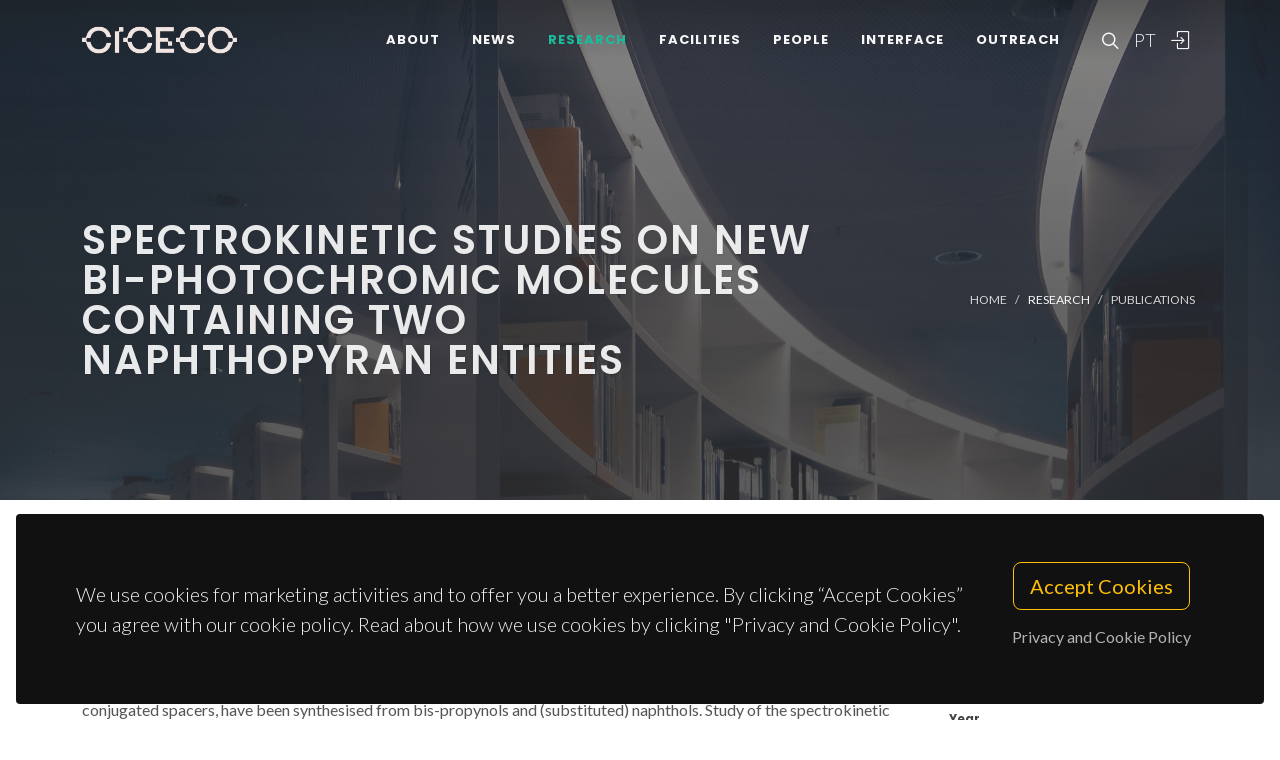

--- FILE ---
content_type: text/html; charset=UTF-8
request_url: https://www.ciceco.ua.pt/?tabela=publicationdetail&menu=212&language=eng&id=10604
body_size: 42320
content:
<!DOCTYPE html PUBLIC "-//W3C//DTD XHTML 1.0 Transitional//EN" "http://www.w3.org/TR/xhtml1/DTD/xhtml1-transitional.dtd">
<html lang="en" xmlns="http://www.w3.org/1999/xhtml">
<head>
	<meta http-equiv="X-UA-Compatible" content="IE=9">
	<meta content="text/html; charset=iso-8859-1" http-equiv="Content-Type"/>
	<title>CICECO Publication » Spectrokinetic studies on new bi-photochromic molecules containing two naphthopyran entities</title>
	<meta name="keywords" content="CICECO, Aveiro Institute of Materials, research center, associated laboratory, materials science, nanotechnology, sustainable materials, circular economy, biomaterials, energy materials, photonic materials, nanocomposites, materials engineering, University of Aveiro"/>
	<meta name="description" content="A range of new bi-photochromic molecules containing two identical (3a-d) or two distinct naphthopyran units (6a-d), linked through the phenyl substituents located on the sp(3) hybridised pyran ring carbon atom, using conjugated and non-conjugated spacers, have been synthesised from bis-propynols and (substituted) naphthols. Study of the spectrokinetic properties of these compounds under near UV-vis continuous irradiation conditions revealed that the two naphthopyran units are stimulated independently leading to open forms with higher colourabilities but without affecting the individual bleaching kinetics. Compared to the individual photochromic components and to model mono-photochromes it was observed that the nature of the bridge has a small effect on the photochromic properties of each system. (c) 2005 Elsevier Ltd. All rights reserved."/>
	<meta name="author" content="Coelho, PJ; Salvador, MA; Heron, BM; Carvalho, LM"/>
	<meta name="publisher" content="PERGAMON-ELSEVIER SCIENCE LTD"/>
	<meta property="og:title" content="CICECO Publication » Spectrokinetic studies on new bi-photochromic molecules containing two naphthopyran entities"/>
	<meta property="og:type" content="website"/>
	<meta property="article:author" content="Coelho, PJ; Salvador, MA; Heron, BM; Carvalho, LM"/>
	<meta property="article:publisher" content="PERGAMON-ELSEVIER SCIENCE LTD"/>
	<meta property="og:url" content="https://www.ciceco.ua.pt/?tabela=publicationdetail&menu=212&language=eng&id=10604"/>
	<meta property="fb:app_id" content="1355710464528251"/>
	<link rel='image_src' href="https://www.ciceco.ua.pt/images/_main/metadata/metadata.jpg">
	<meta property="og:image" content="https://www.ciceco.ua.pt/images/_main/metadata/metadata.jpg"/>
	<meta property="og:site_name" content="CICECO Publication"/>
	<meta property="og:description" content="A range of new bi-photochromic molecules containing two identical (3a-d) or two distinct naphthopyran units (6a-d), linked through the phenyl substituents located on the sp(3) hybridised pyran ring carbon atom, using conjugated and non-conjugated spacers, have been synthesised from bis-propynols and (substituted) naphthols. Study of the spectrokinetic properties of these compounds under near UV-vis continuous irradiation conditions revealed that the two naphthopyran units are stimulated independently leading to open forms with higher colourabilities but without affecting the individual bleaching kinetics. Compared to the individual photochromic components and to model mono-photochromes it was observed that the nature of the bridge has a small effect on the photochromic properties of each system. (c) 2005 Elsevier Ltd. All rights reserved."/>
	<meta property="twitter:card" content="summary_large_image">
	<meta property="twitter:url" content="https://www.ciceco.ua.pt/?tabela=publicationdetail&menu=212&language=eng&id=10604">
	<meta property="twitter:title" content="CICECO Publication » Spectrokinetic studies on new bi-photochromic molecules containing two naphthopyran entities">
	<meta property="twitter:description" content="A range of new bi-photochromic molecules containing two identical (3a-d) or two distinct naphthopyran units (6a-d), linked through the phenyl substituents located on the sp(3) hybridised pyran ring carbon atom, using conjugated and non-conjugated spacers, have been synthesised from bis-propynols and (substituted) naphthols. Study of the spectrokinetic properties of these compounds under near UV-vis continuous irradiation conditions revealed that the two naphthopyran units are stimulated independently leading to open forms with higher colourabilities but without affecting the individual bleaching kinetics. Compared to the individual photochromic components and to model mono-photochromes it was observed that the nature of the bridge has a small effect on the photochromic properties of each system. (c) 2005 Elsevier Ltd. All rights reserved.">
	<meta property="twitter:image" content="https://www.ciceco.ua.pt/images/_main/metadata/metadata.jpg">

    <link rel="apple-touch-icon" sizes="180x180" href="/images/_main/base/apple-touch-icon.png">
    <link rel="icon" type="image/png" sizes="32x32" href="/images/_main/base/favicon-32x32.png">
    <link rel="icon" type="image/png" sizes="16x16" href="/images/_main/base/favicon-16x16.png">
    <link rel="manifest" href="/images/_main/base/site.webmanifest">
    <link rel="mask-icon" href="/images/_main/base/safari-pinned-tab.svg" color="#201f25">
    <link rel="shortcut icon" href="/images/_main/base/favicon.ico">
    <meta name="msapplication-TileColor" content="#201f25">
    <meta name="msapplication-config" content="/images/_main/base/browserconfig.xml">
    <meta name="theme-color" content="#ffffff">

	<meta name="apple-mobile-web-app-title" content="CICECO"/>
	<meta name="application-name" content="CICECO"/>


	<link href="https://fonts.googleapis.com/css?family=Lato:300,400,400i,700|Poppins:300,400,500,600,700|PT+Serif:400,400i&display=swap" rel="stylesheet" type="text/css"/>
	<link rel="stylesheet" href="css/bootstrap.css" type="text/css"/>
	<link rel="stylesheet" href="style.css" type="text/css"/>
	<link rel="stylesheet" href="css/swiper.css" type="text/css"/>
	<link rel="stylesheet" href="css/dark.css" type="text/css"/>
	<link rel="stylesheet" href="css/font-icons.css" type="text/css"/>
	<link rel="stylesheet" href="css/animate.css" type="text/css"/>
	<link rel="stylesheet" href="css/magnific-popup.css" type="text/css"/>
	<link rel="stylesheet" href="css/components/radio-checkbox.css" type="text/css"/>
	<link rel="stylesheet" href="css/components/bs-select.css" type="text/css"/>
	<link rel="stylesheet" href="css/components/bs-datatable.css" type="text/css"/>
	<link rel="stylesheet" href="css/swiper.css" type="text/css"/>
	<link rel="stylesheet" href="css/custom.css" type="text/css"/>
	<meta name="viewport" content="width=device-width, initial-scale=1"/>
    <!-- Google tag (gtag.js) -->
<script async src="https://www.googletagmanager.com/gtag/js?id=G-C0D9P4XPSP"></script>
<script>
    window.dataLayer = window.dataLayer || [];
    function gtag(){dataLayer.push(arguments);}
    gtag('js', new Date());

    gtag('config', 'G-C0D9P4XPSP');
</script>


    
    
</head>

<body class="stretched page-transition" data-loader="2" data-animation-in="fadeIn" data-speed-in="800" data-animation-out="fadeOut" data-speed-out="400">
<div id="wrapper" class="clearfix">
    <header id="header" class="transparent-header dark header-size-custom" data-mobile-sticky="true">
	<div id="header-wrap">
		<div class="container">
			<div class="header-row">
				<div id="logo">
					<a href="?language=eng" class="standard-logo" data-dark-logo="images/logo-dark.png"><img src="images/logo.png" alt="CICECO Logo"></a>
					<a href="?language=eng" class="retina-logo" data-dark-logo="images/logo-dark@2x.png"><img src="images/logo@2x.png" alt="CICECO Logo"></a>
				</div>
				<div class="header-misc d-lg-flex">
					<div id="top-search" class="header-misc-icon">
						<a href="#" id="top-search-trigger"><i class="icon-line-search"></i><i class="icon-line-cross"></i></a>
					</div>

					<div id="language" class="header-misc-icon fw-light d-none d-sm-block">
                        <a href="?tabela=publicationdetail&menu=212&language=pt&id=10604"  id="top-language-trigger">PT</a>					</div>
					<div class="header-misc-icon d-none d-sm-block">
                        							<a href="?tabela=loginpage&language=eng"><i class="icon-line2-login"></i></a>
                            					</div>
				</div>


                <div id="primary-menu-trigger">
                    <svg class="svg-trigger" viewBox="0 0 100 100">
                        <path d="m 30,33 h 40 c 3.722839,0 7.5,3.126468 7.5,8.578427 0,5.451959 -2.727029,8.421573 -7.5,8.421573 h -20"></path>
                        <path d="m 30,50 h 40"></path>
                        <path d="m 70,67 h -40 c 0,0 -7.5,-0.802118 -7.5,-8.365747 0,-7.563629 7.5,-8.634253 7.5,-8.634253 h 20"></path>
                    </svg>
                </div>


				<!-- Primary Navigation ============================================= -->
				<nav class="primary-menu">
					<ul class="menu-container">
                        								<li class="menu-item ">
                                    										<a href="?tabela=geral&menu=196&language=eng" class="menu-link">About</a>
                                    									<ul class="sub-menu-container">
                                        											<li class="menu-item">
												<a class="menu-link  "  href="?menu=196&language=eng&tabela=geral">Overview</a>
											</li>
                                            											<li class="menu-item">
												<a class="menu-link  "  href="?menu=198&language=eng&tabela=geral">Organisational Structure</a>
											</li>
                                            											<li class="menu-item">
												<a class="menu-link  "  href="?menu=197&language=eng&tabela=geral">Facts and Figures</a>
											</li>
                                            											<li class="menu-item">
												<a class="menu-link  "  href="?menu=652&language=eng&tabela=geral">Institutional Identity</a>
											</li>
                                            											<li class="menu-item">
												<a class="menu-link  "  href="?menu=600&language=eng&tabela=geral">Join us</a>
											</li>
                                            											<li class="menu-item">
												<a class="menu-link  "  href="?menu=201&language=eng&tabela=geral">Contacts and Location</a>
											</li>
                                            									</ul>
								</li>
                                								<li class="menu-item ">
                                    										<a href="?tabela=noticias&menu=255&language=eng" class="menu-link">News</a>
                                    									<ul class="sub-menu-container">
                                        											<li class="menu-item">
												<a class="menu-link  "  href="?menu=255&language=eng&tabela=noticias">News and Events</a>
											</li>
                                            									</ul>
								</li>
                                								<li class="menu-item current">
                                    										<a href="?tabela=geral&menu=204&language=eng" class="menu-link">Research</a>
                                    									<ul class="sub-menu-container">
                                        											<li class="menu-item">
												<a class="menu-link  "  href="?menu=204&language=eng&tabela=geral">Overview</a>
											</li>
                                            											<li class="menu-item">
												<a class="menu-link  "  href="?menu=622&language=eng&tabela=geral">Spotlight</a>
											</li>
                                            											<li class="menu-item">
												<a class="menu-link  "  href="?menu=208&language=eng&tabela=projectos">Projects</a>
											</li>
                                            											<li class="menu-item">
												<a class="menu-link active "  href="?menu=211&language=eng&tabela=publications&type=J">Publications<span class="sr-only">(current)</span></a>
											</li>
                                            									</ul>
								</li>
                                								<li class="menu-item ">
                                    										<a href="?tabela=geral&menu=228&language=eng" class="menu-link">Facilities</a>
                                    									<ul class="sub-menu-container">
                                        											<li class="menu-item">
												<a class="menu-link  "  href="?menu=228&language=eng&tabela=geral">Overview</a>
											</li>
                                            											<li class="menu-item">
												<a class="menu-link  "  href="?menu=519&language=eng&tabela=geral">Core Facilities</a>
											</li>
                                            											<li class="menu-item">
												<a class="menu-link  "  href="?menu=640&language=eng&tabela=geral">Advanced Facilities</a>
											</li>
                                            									</ul>
								</li>
                                								<li class="menu-item ">
                                    										<a href="?tabela=membros&menu=219&language=eng" class="menu-link">People</a>
                                    									<ul class="sub-menu-container">
                                        											<li class="menu-item">
												<a class="menu-link  "  href="?menu=219&language=eng&tabela=membros">Mosaic</a>
											</li>
                                            											<li class="menu-item">
												<a class="menu-link  "  href="?menu=218&language=eng&tabela=membros">List</a>
											</li>
                                            											<li class="menu-item">
												<a class="menu-link  "  href="?menu=643&language=eng&tabela=geral">Honorary Members</a>
											</li>
                                            											<li class="menu-item">
												<a class="menu-link  "  href="?menu=665&language=eng&tabela=geral">Alumni</a>
											</li>
                                            									</ul>
								</li>
                                								<li class="menu-item ">
                                    										<a href="?tabela=geral&menu=233&language=eng" class="menu-link">Interface</a>
                                    									<ul class="sub-menu-container">
                                        											<li class="menu-item">
												<a class="menu-link  "  href="?menu=233&language=eng&tabela=geral">Overview</a>
											</li>
                                            											<li class="menu-item">
												<a class="menu-link  "  href="?menu=239&language=eng&tabela=patentes">Patents</a>
											</li>
                                            											<li class="menu-item">
												<a class="menu-link  "  href="?menu=244&language=eng&tabela=geral">Spin-off Companies</a>
											</li>
                                            									</ul>
								</li>
                                								<li class="menu-item ">
                                    										<a href="?tabela=geral&menu=659&language=eng" class="menu-link">Outreach</a>
                                    									<ul class="sub-menu-container">
                                        											<li class="menu-item">
												<a class="menu-link  "  href="?menu=659&language=eng&tabela=geral">Overview</a>
											</li>
                                            											<li class="menu-item">
												<a class="menu-link  "  href="?menu=252&language=eng&tabela=geral">Activities and Initiatives</a>
											</li>
                                            									</ul>
								</li>
                                
						<li class="menu-item d-block d-sm-none">
                            <a class="menu-link" href="?tabela=publicationdetail&menu=212&language=pt&id=10604"  id="top-language-trigger">Português</a>						</li>

						<li class="menu-item d-block d-sm-none">
                            	                            <a class="menu-link" href="?tabela=loginpage&language=eng"><div>
			                            Login			                            </i>
		                            </div></a>
													</li>

					</ul>
				</nav>
				<form class="top-search-form" action="http://www.google.com/search" method="get">
					<input type="hidden" name="q" value="site:https://www.ciceco.ua.pt/">
					<input type="text" name="q" class="form-control" value="" placeholder="
					Type &amp; Hit Enter..					" autocomplete="off">
				</form>
			</div>
		</div>
	</div>
	<div class="header-wrap-clone"></div>
</header>
    
<section id="page-title" class="page-title-parallax page-title-dark include-header" style="background-image: linear-gradient(to bottom, rgba(30, 30, 30, 0.95) 10%, rgba(51, 51, 51, 0.6) 33%, rgba(51, 51, 51, 0.8) 80%), url('images/_main/publications/back3.jpg'); background-size: cover; padding: 120px 0;" data-bottom-top="background-position:center 0px;" data-top-bottom="background-position:center -300px;">
    <div class="container clearfix" >
        <div class="row">
            <div class="col-md-8">
                <h1 data-animate="fadeInUp">Spectrokinetic studies on new bi-photochromic molecules containing two naphthopyran entities</h1>
            </div>
            <div class="col-md-4">
                <ol class="breadcrumb" >
                    <li class="breadcrumb-item text-uppercase small"><a href="./">Home</a></li>


                    <li class="breadcrumb-item text-uppercase small text-light">Research</li><li class="breadcrumb-item text-uppercase small"><a href="?menu=211&language=eng&tabela=publications&type=J">Publications</a></li>                </ol>
            </div>
        </div>
    </div>
</section>

<section id="content">
	<div class="content-wrap">
		<div class="container clearfix">
			<div class="row gutter-40 col-mb-80">
				<div class="postcontent col-lg-9">
					<div class="single-post mb-0">
						<div class="entry clearfix">
							<div class="entry-content ">
								<div class="d-flex flex-row-reverse flex-wrap">
                                    
                                    								</div>


                                									<div class="heading-block border-bottom-0">
										<h4>abstract</h4>
										<p>A range of new bi-photochromic molecules containing two identical (3a-d) or two distinct naphthopyran units (6a-d), linked through the phenyl substituents located on the sp(3) hybridised pyran ring carbon atom, using conjugated and non-conjugated spacers, have been synthesised from bis-propynols and (substituted) naphthols. Study of the spectrokinetic properties of these compounds under near UV-vis continuous irradiation conditions revealed that the two naphthopyran units are stimulated independently leading to open forms with higher colourabilities but without affecting the individual bleaching kinetics. Compared to the individual photochromic components and to model mono-photochromes it was observed that the nature of the bridge has a small effect on the photochromic properties of each system. (c) 2005 Elsevier Ltd. All rights reserved.</p>
									</div>
                                    									<div class="heading-block border-bottom-0">
										<h4>keywords</h4>
										<p class="text-lowercase">BIPHOTOCHROMIC SUPRAMOLECULAR SYSTEMS; PHOTOKINETIC BEHAVIOR; NMR-SPECTROSCOPY; PART 1; BRIDGE; SPIROOXAZINE; CHROMENE; MOIETY; HYBRID</p>
									</div>
                                    									<div class="heading-block border-bottom-0">
										<h4>subject category</h4>
										<p>Chemistry</p>
									</div>
                                    									<div class="heading-block border-bottom-0">
										<h4>authors</h4>
										<p>Coelho, PJ; Salvador, MA; Heron, BM; Carvalho, LM</p>
									</div>
                                    									<div class="heading-block border-bottom-0 mb-1">
										<h4>our authors										</h4>
									</div>
									<div class="owl-carousel team-carousel bottommargin carousel-widget" data-items-xs="2" data-items-sm="2" data-items-md="3" data-items-xl="4" data-margin="30" data-pagi="false" data-autoplay="5000" data-rewind="true">
                                        <div class="oc-item">
	<div class="team">
		<div class="team-image">
			<a href="?tabela=pessoaldetail&menu=220&language=eng&user=214">
                <img src="images/croped/adelaide_foto.jpg" alt="foto Maria Adelaide Cotovio Salvador"">			</a>
		</div>
		<div class="portfolio-desc text-center pb-0">
			<h4>
				<a href="?tabela=pessoaldetail&menu=220&language=eng&user=214" class="stretched-link">Maria Adelaide Cotovio Salvador</a>
			</h4>
			<span class="fw-light">Post-Doc Fellowship</span>
		</div>
	</div>
    <div class="bg-overlay"><div class="bg-overlay-bg"></div></div></div>									</div>


                                    								<div class="heading-block border-bottom-0">
									<h4>
                                        Groups
									</h4>
									<p>


                                        									</p>

								</div>
                                
                                
                                
								<div class="clear"></div>
								<div class="si-share border-0 d-flex justify-content-between align-items-center">
			                        <span>
			                        Share this project:			                        </span>
									<div>
										<a href="http://www.facebook.com/sharer.php?u=https://www.ciceco.ua.pt/?tabela=publicationdetail&menu=212&language=eng&id=10604" target="_blank" class="social-icon si-borderless si-facebook">
											<i class="icon-facebook"></i> <i class="icon-facebook"></i> </a>
										<a href="https://twitter.com/share?url=https://www.ciceco.ua.pt/?tabela=publicationdetail&menu=212&language=eng&id=10604&amp;text=Spectrokinetic studies on new bi-photochromic molecules containing two naphthopyran entities" target="_blank" class="social-icon si-borderless si-twitter">
											<i class="icon-twitter"></i> <i class="icon-twitter"></i> </a>
										<a href="http://www.linkedin.com/shareArticle?mini=true&amp;url=https://www.ciceco.ua.pt/?tabela=publicationdetail&menu=212&language=eng&id=10604" target="_blank" class="social-icon si-borderless si-linkedin">
											<i class="icon-linkedin"></i> <i class="icon-linkedin"></i> </a>
										<a href="javascript:void((function()%7Bvar%20e=document.createElement('script');e.setAttribute('type','text/javascript');e.setAttribute('charset','UTF-8');e.setAttribute('src','http://assets.pinterest.com/js/pinmarklet.js?r='+Math.random()*99999999);document.body.appendChild(e)%7D)());" target="_blank" class="social-icon si-borderless si-pinterest">
											<i class="icon-pinterest"></i> <i class="icon-pinterest"></i> </a>
										<a href="https://plus.google.com/share?url=https://www.ciceco.ua.pt/?tabela=publicationdetail&menu=212&language=eng&id=10604" target="_blank" class="social-icon si-borderless si-gplus">
											<i class="icon-gplus"></i> <i class="icon-gplus"></i> </a>
										<a href="mailto:?Subject=CICECO NEWS | Spectrokinetic studies on new bi-photochromic molecules containing two naphthopyran entities&amp;Body=See more details on: https://www.ciceco.ua.pt/?tabela=publicationdetail&menu=212&language=eng&id=10604" class="social-icon si-borderless si-email3">
											<i class="icon-email3"></i> <i class="icon-email3"></i> </a>
									</div>
								</div>
							</div>
						</div>

						<h4 class="text-uppercase">
                            Related Publications
						</h4>

						<div id="related-portfolio" class="owl-carousel portfolio-carousel carousel-widget" data-margin="30" data-nav="false" data-autoplay="5000" data-loop="true" data-items-xs="1" data-items-sm="2" data-items-md="3" data-items-xl="3">
                            									<div class="oc-item">
										<div class="portfolio-item">
											<div class="portfolio-desc">
												<h4>
													<a href="?tabela=publicationdetail&menu=212&language=eng&id=16944" class="stretched-link">Understanding the Formation of CaAl2Si2O8 in Melilite-Based Glass-Ceramics: Combined Diffraction and Spectroscopic Studies</a>
												</h4>
												<span class="fw-light">Allu, AR; Balaji, S; Tulyaganov, DU; Mather, GC; Margit, F; Pascual, MJ; Siegel, R; Milius, W; Senker, J; Agarkov, DA; Kharton, VV; Ferreira, JMF</span>
											</div>
										</div>
									</div>
                                    									<div class="oc-item">
										<div class="portfolio-item">
											<div class="portfolio-desc">
												<h4>
													<a href="?tabela=publicationdetail&menu=212&language=eng&id=12905" class="stretched-link">Study on the residual lignin in Eucalyptus globulus sulphite pulp</a>
												</h4>
												<span class="fw-light">Magina, S; Marques, AP; Evtuguin, DV</span>
											</div>
										</div>
									</div>
                                    									<div class="oc-item">
										<div class="portfolio-item">
											<div class="portfolio-desc">
												<h4>
													<a href="?tabela=publicationdetail&menu=212&language=eng&id=10063" class="stretched-link">Determination of hexenuronic acid and residual lignin in pulps by UV spectroscopy in cadoxen solutions</a>
												</h4>
												<span class="fw-light">Evtuguin, DV; Daniel, AID; Neto, CP</span>
											</div>
										</div>
									</div>
                                    									<div class="oc-item">
										<div class="portfolio-item">
											<div class="portfolio-desc">
												<h4>
													<a href="?tabela=publicationdetail&menu=212&language=eng&id=23843" class="stretched-link">Metabolomic studies of breast cancer in murine models: A review</a>
												</h4>
												<span class="fw-light">Araujo, R; Bispo, D; Helguero, LA; Gil, AM</span>
											</div>
										</div>
									</div>
                                    									<div class="oc-item">
										<div class="portfolio-item">
											<div class="portfolio-desc">
												<h4>
													<a href="?tabela=publicationdetail&menu=212&language=eng&id=6730" class="stretched-link">Characterization of an acetylated heteroxylan from Eucalyptus globulus Labill</a>
												</h4>
												<span class="fw-light">Evtuguin, DV; Tomas, JL; Silva, AMS; Neto, CP</span>
											</div>
										</div>
									</div>
                                    									<div class="oc-item">
										<div class="portfolio-item">
											<div class="portfolio-desc">
												<h4>
													<a href="?tabela=publicationdetail&menu=212&language=eng&id=7689" class="stretched-link">Metabolic profiling of liver from hypercholesterolemic pigs fed rye or wheat fiber and from normal pigs. High-resolution magic angle spinning H-1 NMR spectroscopic study</a>
												</h4>
												<span class="fw-light">Bertram, HC; Duarte, IF; Gil, AM; Knudsen, KEB; Laerke, HN</span>
											</div>
										</div>
									</div>
                                    									<div class="oc-item">
										<div class="portfolio-item">
											<div class="portfolio-desc">
												<h4>
													<a href="?tabela=publicationdetail&menu=212&language=eng&id=7079" class="stretched-link">Isolation and structural characterization of polysaccharides dissolved in Eucalyptus globulus kraft black liquors</a>
												</h4>
												<span class="fw-light">Lisboa, SA; Evtuguin, DV; Neto, CP; Goodfellow, BJ</span>
											</div>
										</div>
									</div>
                                    									<div class="oc-item">
										<div class="portfolio-item">
											<div class="portfolio-desc">
												<h4>
													<a href="?tabela=publicationdetail&menu=212&language=eng&id=8552" class="stretched-link">Acetylated heteroxylan from Agave sisalana and its behavior in alkaline pulping and TCF/ECF bleaching</a>
												</h4>
												<span class="fw-light">Marques, G; Gutierrez, A; del Rio, JC; Evtuguin, DV</span>
											</div>
										</div>
									</div>
                                    									<div class="oc-item">
										<div class="portfolio-item">
											<div class="portfolio-desc">
												<h4>
													<a href="?tabela=publicationdetail&menu=212&language=eng&id=8947" class="stretched-link">Investigation of the coordination modes of tris(pyrazolylmethane)/1,4,7-trithiacyclononane ruthenium(II) complex ions by electrospray ionization mass spectrometry</a>
												</h4>
												<span class="fw-light">Izquierdo, RA; Madureira, J; Ramos, CIV; Santana-Marques, MGO; Santos, TM</span>
											</div>
										</div>
									</div>
                                    						</div>


					</div>
				</div>
				<!-- Sidebar
============================================= -->
				<div class="sidebar col-lg-3 order-lg-last">
					<div class="sidebar-widgets-wrap">
						<div class="widget clearfix">
							<h4>
                                Publication Details							</h4>


                            
								<div class="mb-2">
									<h6 class="mb-0 text-capitalize">type</h6>Journal Article								</div>
                                								<div class="mb-2">
									<h6 class="mb-0 text-capitalize">year</h6>2005								</div>
                                								<div class="mb-2">
									<h6 class="mb-0 text-capitalize">journal</h6>TETRAHEDRON								</div>
                                								<div class="mb-2">
									<h6 class="mb-0 text-capitalize">volume</h6>61								</div>
                                								<div class="mb-2">
									<h6 class="mb-0 text-capitalize">publisher</h6>PERGAMON-ELSEVIER SCIENCE LTD								</div>
                                								<div class="mb-2">
									<h6 class="mb-0 text-capitalize">issn</h6>0040-4020								</div>
                                								<div class="mb-2">
									<h6 class="mb-0 text-capitalize">issue</h6>49								</div>
                                								<div class="mb-2">
									<h6 class="mb-0 text-capitalize">digital object identifier</h6>
									<a target="_blank" href="http://dx.doi.org/10.1016/j.tet.2005.09.035">10.1016/j.tet.2005.09.035</a>
								</div>
                                								<div class="mb-2">
									<h6 class="mb-0 text-capitalize">web of science article identifier</h6>
									<a target="_blank" href="https://www.webofscience.com/wos/woscc/full-record/WOS:000233553600018">WOS:000233553600018</a>
								</div>
                                
						</div>

                        								<div class="widget clearfix d-none d-md-block">
									<h4>
                                        Journal Metrics (JCR 2019)
									</h4>
									<div class="mb-2"><h6 class="mb-0">Journal Impact
									                                   Factor</h6>2.233									</div>
									<div class="mb-2"><h6 class="mb-0">Journal Impact Factor (5
									                                   yrs)</h6>2.04									</div>
									<div class="mb-2"><h6 class="mb-0">category normalized journal
									                                   percentile </h6>51.754									</div>
								</div>

                                								<div class="widget clearfix d-none d-md-block">
									<h4>
                                        Citations									</h4>
									<div class="mb-2">
										<span class="__dimensions_badge_embed__" data-doi="10.1016/j.tet.2005.09.035" data-legend="always" data-style="small_circle"></span>
										<script async src="https://badge.dimensions.ai/badge.js" charset="utf-8"></script>
									</div>
								</div>
                                
								<div class="widget clearfix d-none d-md-block">
									<h4>
                                        Social Interaction									</h4>
									<div class="mb-2">
										<script type='text/javascript' src='https://d1bxh8uas1mnw7.cloudfront.net/assets/embed.js'></script>
										<div data-condensed='true' data-badge-details='right' data-badge-type="donut" data-doi='10.1016/j.tet.2005.09.035' class="altmetric-embed"></div>
									</div>
								</div>
                                					</div>
				</div>
			</div>
		</div>
	</div>
</section>


	<div class="gdpr-settings dark">
		<div class="container-fluid">
			<div class="row align-items-center">
				<div class="col-md mb-5 mb-md-0 text-center text-md-start">
					<p class="lead mb-0">
                        We use cookies for marketing activities and to offer you a better experience. By clicking “Accept Cookies” you agree with our cookie policy. Read about how we use cookies by clicking "Privacy and Cookie Policy".					</p>
				</div>
				<div class="col-md-auto text-center">
					<button class="btn btn-lg btn-outline-warning gdpr-accept">
                        Accept Cookies
					</button>
					<br> <a href="#gdpr-preferences" class="btn btn-link text-light op-07 mt-2" data-lightbox="inline">
                        Privacy and Cookie Policy					</a>
				</div>
			</div>
		</div>
	</div>

	<div class="mfp-hide" id="gdpr-preferences">
		<div class="block mx-auto bg-white gdpr-cookie-settings" style="max-width: 800px;">
			<div class="p-5" style="max-height: 400px; overflow-y: scroll; -webkit-overflow-scrolling: touch;">

                <h2 id="personal-data">Personal data</h2>
					<p>CICECO-Aveiro Institute of Materials respects your privacy, ensuring confidentiality of personal data you share with the institution through this way, not collecting any personal information about you without your consent, under the terms required by General Data Protection Regulations (RGPD).</p>
					<p>The data collected in forms are intended exclusively for processing user requests and will not be used for any other purpose, always safeguarding their confidentiality, under the terms of the protection conferred by the aforementioned regulation.</p>
					<p>The collection and processing of data is the responsibility of CICECO and its storage is properly protected, only authorized&nbsp;CICECO employees can access the information within the scope of their functions, always being clear in the respective collection forms the purposes for which they are intended. The remaining issues to be considered in this matter will be handled by the University of Aveiro in accordance with the regime established by the GDPR.</p>
					<h2 id="cookies-policy">Cookies policy</h2>
					<p>Cookies are small files with alphanumeric information that are stored on your computer's hard drive by your browser and are intended to improve the user experience and enhance website navigation.</p>
					<h3 id="collection-and-use-of-technical-information">Collection and use of technical information</h3>
					<p>The cookies used on CICECO are anonymous, and no information about our users that allows their personal identification is stored in them.</p>
					<p>The technical information recorded consists of:</p>
					<ul>
					<li>iP (Internet Protocol) address of the visitor;</li>
					<li>the type of internet browser used by the website visitor and the respective operating system used;</li>
					<li>the date and time of the consultation;</li>
					<li>the pages visited on the site and the documents downloaded</li>
					<li>The technical information collected is used for statistical purposes only.</li>
					</ul>
					<h3 id="cookies-used">Cookies used</h3>
					<h4 id="session-cookies">Session cookies</h4>
					<p>These cookies are used to record user preferences, such as the language in which websites are displayed or to maintain authenticated user sessions, and are automatically deleted when the browser is closed.</p>
					<h4 id="persistent-cookies">Persistent cookies</h4>
					<p>These cookies store information that is needed between sessions. For example, a persistent cookie is set to record that you have been made aware of the cookie policy so that the message regarding this policy is not shown again the next time you visit the website. This cookie remains on the computer until it reaches its expiry date or is deleted by the user.</p>
					<h2 id="data-protection">Data protection</h2>
					<p>The present privacy policy covers the Information System of the University of Aveiro (SIUA), governed by the General Data Protection Regulations (RGPD) Regulation (EU) No. 2016/679, of April 27th, 2016.</p>
					<h3 id="data-protection-officer">Data Protection Officer</h3>
					<p>The University of Aveiro has a Data Protection Officer (DPO), who ensures compliance of the processing of personal data with the legislation in force, and is available through the following email address epd@ua.pt.</p>
			</div>
			<div class="section text-center p-4 m-0 border-top">
				<a href="#" class="button button-rounded button-dirtygreen animated op-08 gdpr-save-cookies" data-hover-animate="op-1" data-hover-animate-out="op-08">
                    Close</a><br>
			</div>
		</div>
	</div>

    <!-- Footer============================================= -->
<footer id="footer" class="dark border-top-0">
	<div class="
	container
	">
		<div class="footer-widgets-wrap">
			<div class="row clearfix">
				<div class="col-lg-6">
					<div class="widget">
						<div class="row col-mb-30 mb-0">
							<div class="col-sm-6">
								<div class="footer-big-contacts">
									<div class="widget_links w-75">
										<img src="images/sponsors/ciceco_ua_v.png" alt="Image" class="footer-logo">
									</div>
									<div class="clearfix d-flex">
										<a href="http://www.linkedin.com/company/ciceco---centre-for-research-in-ceramics-and-composite-materials/" class="social-icon si-rounded si-light si-linkedin" title="Linked In">
											<i class="icon-linkedin"></i> <i class="icon-linkedin"></i> </a>
										<a href="http://www.facebook.com/CICECO/" class="social-icon si-rounded si-light si-facebook" title="Facebook">
											<i class="icon-facebook"></i> <i class="icon-facebook"></i> </a>
										<a href="https://twitter.com/ciceco_ua" class="social-icon si-rounded si-light si-twitter" title="Twitter">
											<i class="icon-twitter"></i> <i class="icon-twitter"></i> </a>
										<a href="https://www.instagram.com/ciceco_whatmatters/" class="social-icon si-rounded si-light si-instagram" title="Instagram">
											<i class="icon-instagram"></i> <i class="icon-instagram"></i> </a>
										<a href="https://www.youtube.com/user/CICECOUA" class="social-icon si-rounded si-light si-youtube" title="Youtube">
											<i class="icon-youtube"></i> <i class="icon-youtube"></i> </a>
									</div>

								</div>
							</div>
							<div class="col-sm-6">
								<div class="footer-big-contacts">
									<h4 class="text-uppercase mb-3">
                                        Contacts									</h4>
									<p class="mb-0 fw-light">
										<a href="https://www.google.com/maps/dir/40.6405055,-8.6537539/ciceco+ua/">Campus Universitário de Santiago <br> 3810-193 Aveiro - Portugal</a><br>
										<a href="tel:+351 234 370 200">(+351) 234 370 200</a> <br>
										<a href="mailto:ciceco@ua.pt">ciceco@ua.pt</a>
									</p>
								</div>
							</div>

						</div>
					</div>
				</div>

				<div class="col-lg-6">
					<h4 class="text-uppercase mb-3">
                        Sponsors					</h4>
					<div class="row align-center">
						<div class="widget_links" style="width:20%">
							<img src="images/sponsors/ua.png" alt="Image" class="footer-logo">
						</div>
						<div class="widget_links" style="width:20%">
							<img src="images/sponsors/fct.png" alt="Image" class="footer-logo">
						</div>
						<div class="widget_links" style="width:20%">
							<img src="images/sponsors/compete2020.png" alt="Image" class="footer-logo">
						</div>
						<div class="widget_links" style="width:20%">
							<img src="images/sponsors/pt2020.png" alt="Image" class="footer-logo">
						</div>
						<div class="widget_links" style="width:20%">
							<img src="images/sponsors/UE.png" alt="Image" class="footer-logo">
						</div>
					</div>
				</div>
			</div>
		</div>

	</div>

	<!-- Copyrights============================================= -->

	<div id="copyrights">

		<div class="container text-center text-uppercase">

			&copy; 2023, CICECO

		</div>
		<div class="copyright-links center"><a href="#gdpr-preferences" data-lightbox="inline">Privacy Policy</a></div>

	</div><!-- #copyrights end -->
</footer><!-- #footer end -->
</div>

<div id="gotoTop" class="icon-angle-up"></div>
<script src="js/jquery.js"></script>
<script src="js/plugins.min.js"></script>
<script src="js/components/bs-select.js"></script>
<script src="js/functions.js"></script>
<script src="js/components/bs-datatable.js"></script>
<script>
    $('.selectpickerautosubmit').on('change', function () {
        $(this).closest('form').submit();
    });
</script>
<script>
    $(document).ready(function () {
        $('#datatable1').dataTable({
            "order": [],
            "info": false,
            "paging": false,
            "searching": false,
            "dom": '<"top mb-1"f>rt<"bottom"lp><"clear">'
        });

    });
</script>
<script language="JavaScript">
    $(function() {
        var screenWidth = $(window).width();
        // if window width is smaller than 800 remove the autoplay attribute
        if (screenWidth >= 600) {
            $('#background-video').attr('autoplay', 'autoplay');
        }
    });
</script>


</body>
</html>
